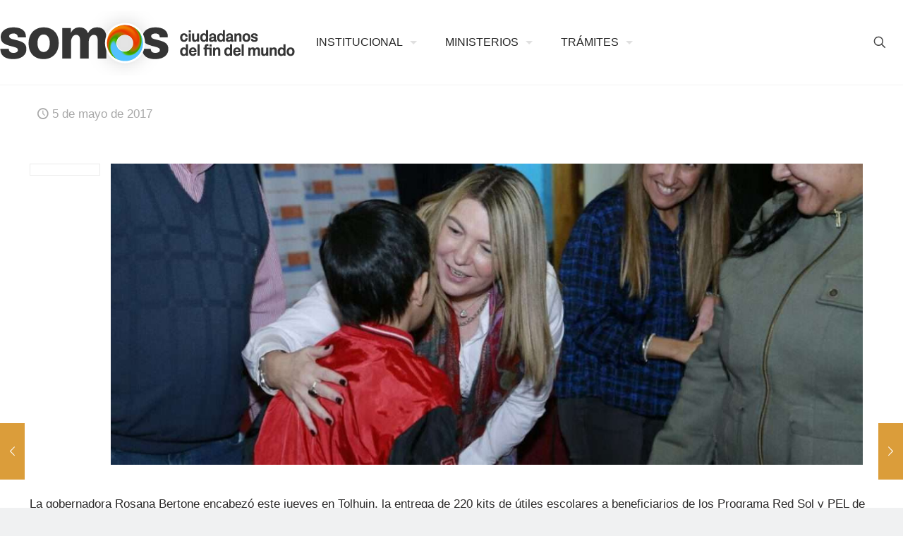

--- FILE ---
content_type: image/svg+xml
request_url: https://www.tierradelfuego.gob.ar/wp-content/uploads/2025/12/Diseno-sin-titulo-13.svg
body_size: 52337
content:
<?xml version="1.0" encoding="UTF-8"?>
<svg xmlns="http://www.w3.org/2000/svg" xmlns:xlink="http://www.w3.org/1999/xlink" width="40" zoomAndPan="magnify" viewBox="0 0 30 30.000001" height="40" preserveAspectRatio="xMidYMid meet" version="1.0">
  <defs>
    <filter x="0%" y="0%" width="100%" height="100%" id="ed11d279bf">
      <feColorMatrix values="0 0 0 0 1 0 0 0 0 1 0 0 0 0 1 0 0 0 1 0" color-interpolation-filters="sRGB"></feColorMatrix>
    </filter>
    <filter x="0%" y="0%" width="100%" height="100%" id="879de9a670">
      <feColorMatrix values="0 0 0 0 1 0 0 0 0 1 0 0 0 0 1 0.2126 0.7152 0.0722 0 0" color-interpolation-filters="sRGB"></feColorMatrix>
    </filter>
    <clipPath id="463edb574e">
      <path d="M 0.484375 0 L 29.515625 0 L 29.515625 29.03125 L 0.484375 29.03125 Z M 0.484375 0 " clip-rule="nonzero"></path>
    </clipPath>
    <mask id="6ff4aba4ca">
      <g filter="url(#ed11d279bf)">
        <g filter="url(#879de9a670)" transform="matrix(0.168977, 0, 0, 0.168876, -78.381401, -2.51811)">
          <image x="0" y="0" width="1280" xlink:href="[data-uri]" height="202" preserveAspectRatio="xMidYMid meet"></image>
        </g>
      </g>
    </mask>
  </defs>
  <g clip-path="url(#463edb574e)">
    <g mask="url(#6ff4aba4ca)">
      <g transform="matrix(0.168977, 0, 0, 0.168876, -78.381401, -2.51811)">
        <image x="0" y="0" width="1280" xlink:href="[data-uri]" height="202" preserveAspectRatio="xMidYMid meet"></image>
      </g>
    </g>
  </g>
</svg>
